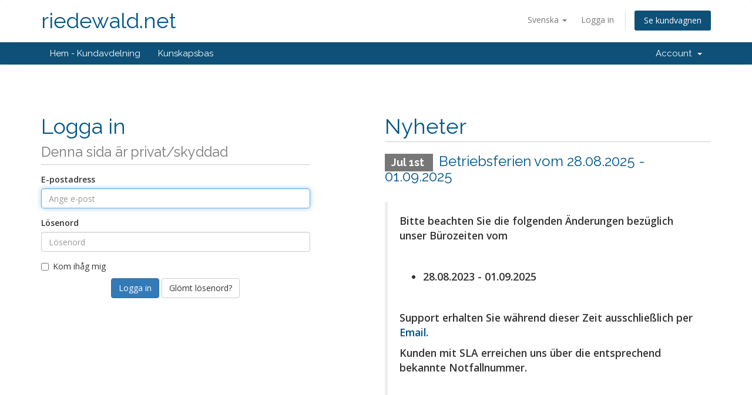

--- FILE ---
content_type: text/html; charset=utf-8
request_url: https://riedewald.net/support/index.php?language=swedish
body_size: 5458
content:
<!DOCTYPE html>
<html lang="en">
<head>
    <meta charset="ISO-8859-1" />
    <meta http-equiv="X-UA-Compatible" content="IE=edge">
    <meta name="viewport" content="width=device-width, initial-scale=1">
    <title>Support - riedewald.net</title>

    <!-- Styling -->
<link href="//fonts.googleapis.com/css?family=Open+Sans:300,400,600|Raleway:400,700" rel="stylesheet">
<link href="/support/templates/six/css/all.min.css?v=6739da" rel="stylesheet">
<link href="/support/assets/css/fontawesome-all.min.css" rel="stylesheet">
<link href="/support/templates/six/css/custom.css" rel="stylesheet">

<!-- HTML5 Shim and Respond.js IE8 support of HTML5 elements and media queries -->
<!-- WARNING: Respond.js doesn't work if you view the page via file:// -->
<!--[if lt IE 9]>
  <script src="https://oss.maxcdn.com/libs/html5shiv/3.7.0/html5shiv.js"></script>
  <script src="https://oss.maxcdn.com/libs/respond.js/1.4.2/respond.min.js"></script>
<![endif]-->

<script type="text/javascript">
    var csrfToken = 'd1d7353b861765e1f4c3fb8b8117d6e360dcd4e3',
        markdownGuide = 'Markdown Guide',
        locale = 'en',
        saved = 'sparad',
        saving = 'autosparar',
        whmcsBaseUrl = "/support",
        requiredText = 'Krävs',
        recaptchaSiteKey = "";
</script>
<script src="/support/templates/six/js/scripts.min.js?v=6739da"></script>


    

</head>
<body data-phone-cc-input="1">



<section id="header">
    <div class="container">
        <ul class="top-nav">
                            <li>
                    <a href="#" class="choose-language" data-toggle="popover" id="languageChooser">
                        Svenska
                        <b class="caret"></b>
                    </a>
                    <div id="languageChooserContent" class="hidden">
                        <ul>
                                                            <li>
                                    <a href="/support/index.php?language=arabic">العربية</a>
                                </li>
                                                            <li>
                                    <a href="/support/index.php?language=azerbaijani">Azerbaijani</a>
                                </li>
                                                            <li>
                                    <a href="/support/index.php?language=catalan">Català</a>
                                </li>
                                                            <li>
                                    <a href="/support/index.php?language=chinese">中文</a>
                                </li>
                                                            <li>
                                    <a href="/support/index.php?language=croatian">Hrvatski</a>
                                </li>
                                                            <li>
                                    <a href="/support/index.php?language=czech">Čeština</a>
                                </li>
                                                            <li>
                                    <a href="/support/index.php?language=danish">Dansk</a>
                                </li>
                                                            <li>
                                    <a href="/support/index.php?language=dutch">Nederlands</a>
                                </li>
                                                            <li>
                                    <a href="/support/index.php?language=english">English</a>
                                </li>
                                                            <li>
                                    <a href="/support/index.php?language=estonian">Estonian</a>
                                </li>
                                                            <li>
                                    <a href="/support/index.php?language=farsi">Persian</a>
                                </li>
                                                            <li>
                                    <a href="/support/index.php?language=french">Français</a>
                                </li>
                                                            <li>
                                    <a href="/support/index.php?language=german">Deutsch</a>
                                </li>
                                                            <li>
                                    <a href="/support/index.php?language=hebrew">עברית</a>
                                </li>
                                                            <li>
                                    <a href="/support/index.php?language=hungarian">Magyar</a>
                                </li>
                                                            <li>
                                    <a href="/support/index.php?language=italian">Italiano</a>
                                </li>
                                                            <li>
                                    <a href="/support/index.php?language=macedonian">Macedonian</a>
                                </li>
                                                            <li>
                                    <a href="/support/index.php?language=norwegian">Norwegian</a>
                                </li>
                                                            <li>
                                    <a href="/support/index.php?language=portuguese-br">Português</a>
                                </li>
                                                            <li>
                                    <a href="/support/index.php?language=portuguese-pt">Português</a>
                                </li>
                                                            <li>
                                    <a href="/support/index.php?language=romanian">Română</a>
                                </li>
                                                            <li>
                                    <a href="/support/index.php?language=russian">Русский</a>
                                </li>
                                                            <li>
                                    <a href="/support/index.php?language=spanish">Español</a>
                                </li>
                                                            <li>
                                    <a href="/support/index.php?language=swedish">Svenska</a>
                                </li>
                                                            <li>
                                    <a href="/support/index.php?language=turkish">Türkçe</a>
                                </li>
                                                            <li>
                                    <a href="/support/index.php?language=ukranian">Українська</a>
                                </li>
                                                    </ul>
                    </div>
                </li>
                                        <li>
                    <a href="/support/clientarea.php">Logga in</a>
                </li>
                                <li class="primary-action">
                    <a href="/support/cart.php?a=view" class="btn">
                        Se kundvagnen
                    </a>
                </li>
                                </ul>

                    <a href="/support/index.php" class="logo logo-text">riedewald.net</a>
        
    </div>
</section>

<section id="main-menu">

    <nav id="nav" class="navbar navbar-default navbar-main" role="navigation">
        <div class="container">
            <!-- Brand and toggle get grouped for better mobile display -->
            <div class="navbar-header">
                <button type="button" class="navbar-toggle" data-toggle="collapse" data-target="#primary-nav">
                    <span class="sr-only">Toggle navigation</span>
                    <span class="icon-bar"></span>
                    <span class="icon-bar"></span>
                    <span class="icon-bar"></span>
                </button>
            </div>

            <!-- Collect the nav links, forms, and other content for toggling -->
            <div class="collapse navbar-collapse" id="primary-nav">

                <ul class="nav navbar-nav">

                        <li menuItemName="Home" class="" id="Primary_Navbar-Home">
        <a href="/support/index.php">
                        Hem - Kundavdelning
                                </a>
            </li>
    <li menuItemName="Knowledgebase" class="" id="Primary_Navbar-Knowledgebase">
        <a href="/support/index.php?rp=/knowledgebase">
                        Kunskapsbas
                                </a>
            </li>

                </ul>

                <ul class="nav navbar-nav navbar-right">

                        <li menuItemName="Account1" class="dropdown" id="Secondary_Navbar-Account1">
        <a class="dropdown-toggle" data-toggle="dropdown" href="#">
                        Account
                        &nbsp;<b class="caret"></b>        </a>
                    <ul class="dropdown-menu">
                            <li menuItemName="Login" id="Secondary_Navbar-Account1-Login">
                    <a href="/support/clientarea.php">
                                                Logga in
                                            </a>
                </li>
                            <li menuItemName="pwlost" id="Secondary_Navbar-Account1-pwlost">
                    <a href="/support/pwreset.php">
                                                Glömt lösenord?
                                            </a>
                </li>
                        </ul>
            </li>

                </ul>

            </div><!-- /.navbar-collapse -->
        </div>
    </nav>

</section>

   <!-- <section id="home-banner">
        <div class="container text-center">
                            <h2>Börja med att söka efter det perfekta domännamnet..</h2>
                <form method="post" action="domainchecker.php" id="frmDomainHomepage">
<input type="hidden" name="token" value="d1d7353b861765e1f4c3fb8b8117d6e360dcd4e3" />
                    <input type="hidden" name="transfer" />
                    <div class="row">
                        <div class="col-md-8 col-md-offset-2 col-sm-10 col-sm-offset-1">
                            <div class="input-group input-group-lg">
                                <input type="text" class="form-control" name="domain" placeholder="ex. example.com" autocapitalize="none" data-toggle="tooltip" data-placement="left" data-trigger="manual" title="Krävs" />
                                <span class="input-group-btn">
                                                                            <input type="submit" class="btn search" value="Sök" />
                                                                                                                <input type="submit" id="btnTransfer" class="btn transfer" value="Överföring" />
                                                                    </span>
                            </div>
                        </div>
                    </div>

                        <div class="row">
                    <div class="domainchecker-homepage-captcha">
        
                    <div class="col-md-8 col-md-offset-2 col-xs-10 col-xs-offset-1">
                <div id="default-captcha-domainchecker" class="text-center">
                    <p>Vänligen fyll i de tecken du ser i bilden nedan i textrutan. Detta krävs för att undvika automatiska falska inskick.</p>

                    <div class="col-xs-6 captchaimage">
                        <img id="inputCaptchaImage" data-src="https://www.riedewald.net/support/includes/verifyimage.php" src="https://www.riedewald.net/support/includes/verifyimage.php" align="middle" />
                    </div>

                    <div class="col-xs-6">
                        <input id="inputCaptcha" type="text" name="code" maxlength="6" class="form-control "
                               data-toggle="tooltip" data-placement="right" data-trigger="manual" title="Krävs"/>
                    </div>
                </div>
            </div>
        
                    </div>
            </div>
                </form>
                    </div>
    </section>
    <div class="home-shortcuts">
        <div class="container">
            <div class="row">
                <div class="col-md-4 hidden-sm hidden-xs text-center">
                    <p class="lead">
                        Hur kan vi hjälpa dig idag?
                    </p>
                </div>
                <div class="col-sm-12 col-md-8">
                    <ul>
                                                    <li>
                                <a id="btnBuyADomain" href="domainchecker.php">
                                    <i class="fas fa-globe"></i>
                                    <p>
                                        Köp en domän <span>&raquo;</span>
                                    </p>
                                </a>
                            </li>
                                                <li>
                            <a id="btnOrderHosting" href="cart.php">
                                <i class="far fa-hdd"></i>
                                <p>
                                    Beställ webbhotell <span>&raquo;</span>
                                </p>
                            </a>
                        </li>
                        <li>
                            <a id="btnMakePayment" href="clientarea.php">
                                <i class="fas fa-credit-card"></i>
                                <p>
                                    Betala <span>&raquo;</span>
                                </p>
                            </a>
                        </li>
                        <li>
                            <a id="btnGetSupport" href="submitticket.php">
                                <i class="far fa-envelope"></i>
                                <p>
                                    Få support <span>&raquo;</span>
                                </p>
                            </a>
                        </li>
                    </ul>
                </div>
            </div>
        </div>
    </div> -->



<section id="main-body">
    <div class="container">
        <div class="row">

                <!-- Container for main page display content -->
        <div class="col-xs-12 main-content">
            

<div class="row">
    <div class="col-md-5 col-sm-6">

        <br><br><br>

    <div class="header-lined">
    <h1>Logga in <small>Denna sida är privat/skyddad</small></h1>
    </div>

    
    <div class="providerLinkingFeedback"></div>


    <div class="row">
	<div class="col-sm-12">
<form method="post" action="https://www.riedewald.net/support/dologin.php" class="login-form" role="form">
<input type="hidden" name="token" value="d1d7353b861765e1f4c3fb8b8117d6e360dcd4e3" />
                <div class="form-group">
                    <label for="inputEmail">E-postadress</label>
                    <input type="email" name="username" class="form-control" id="inputEmail" placeholder="Ange e-post" autofocus>
                </div>

                <div class="form-group">
                    <label for="inputPassword">Lösenord</label>
                    <input type="password" name="password" class="form-control" id="inputPassword" placeholder="Lösenord" autocomplete="off" >
                </div>

                <div class="checkbox">
                    <label>
                        <input type="checkbox" name="rememberme" /> Kom ihåg mig
                    </label>
                </div>
                
                <div align="center">
                    <input id="login" type="submit" class="btn btn-primary" value="Logga in" /> <a href="/support/index.php?rp=/password/reset" class="btn btn-default">Glömt lösenord?</a>
                </div>
            </form>

        </div>
        <div class="col-sm-5 hidden">
                    </div>
    </div>

    </div>
    <div class="col-sm-6 col-md-6 col-md-offset-1">
 <br><br><br>
<div class="header-lined">
    <h1>Nyheter</h1>
    </div>

                        <div class="announcement-single">
                <h3>
                    <span class="label label-default">
                        Jul 1st
                    </span>
                    <a href="/support/index.php?rp=/announcements/246/Betriebsferien-vom-28.08.2025---01.09.2025.html">Betriebsferien vom 28.08.2025 - 01.09.2025</a>
                </h3>

                <blockquote>
                    <p>
                                                    <p style="text-align: left;"><strong>Bitte beachten Sie die folgenden Änderungen bezüglich unser Bürozeiten vom</strong></p>
<p style="text-align: left;"> </p>
<ul>
<li><span style="font-size: large;"><strong>28.08.2023 - 01.09.2025</strong></span></li>
</ul>
<p style="text-align: left;"> </p>
<p><strong>Support erhalten Sie während dieser Zeit ausschließlich per <a href="https://www.riedewald.net/support/submitticket.php">Email</a>.</strong></p>
<p><strong>Kunden mit SLA erreichen uns über die entsprechend bekannte Notfallnummer.<br /><br /><br /></strong></p>
                                            </p>
                </blockquote>

                            </div>
                                <div class="announcement-single">
                <h3>
                    <span class="label label-default">
                        Dec 21st
                    </span>
                    <a href="/support/index.php?rp=/announcements/4/Frohe-Weihnachten-und-einen-guten-Rutsch-ins-neue-Jahr-.html">Frohe Weihnachten und einen guten Rutsch ins neue Jahr !</a>
                </h3>

                <blockquote>
                    <p>
                                                    




Weihnachten steht vor der Tür und das Jahr neigt sich dem Ende zu! Gemeinsam mit Ihnen können wir auf ein extrem turbulentes 2024 zurückblicken! Herzlichen Dank für die gute Zusammenarbeit in den letzten 12 Monaten!
Wir wünschen Ihnen, Ihren Angehörigen, Kolleginnen und Kollegen ein ruhiges, besinnliches Weihnachtsfest und einen ...
                            <a href="/support/index.php?rp=/announcements/4/Frohe-Weihnachten-und-einen-guten-Rutsch-ins-neue-Jahr-.html" class="label label-warning">Läs mer &raquo;</a>
                                            </p>
                </blockquote>

                            </div>
                                <div class="announcement-single">
                <h3>
                    <span class="label label-default">
                        Dec 20th
                    </span>
                    <a href="/support/index.php?rp=/announcements/31/Support-wahrend-der-Feiertage--23.12.2024---05.01.2025-.html">Support während der Feiertage ( 23.12.2024 - 05.01.2025 )</a>
                </h3>

                <blockquote>
                    <p>
                                                    
Bitte beachten Sie unsere geänderten Supportzeiten für die Zeit vom 23.12.2024 - 05.01.2025
23.12.2024  - 26.12.2024: nur Notfallsupport via Ticket System27.12.2024  - 30.12.2024: Regulärer Support   
31.12.2024  - 05.01.2025: nur Notfallsupport via Ticket SystemWir bitten Sie dies, bzgl. Kurzfristaufträge zum Jahresende, zu ...
                            <a href="/support/index.php?rp=/announcements/31/Support-wahrend-der-Feiertage--23.12.2024---05.01.2025-.html" class="label label-warning">Läs mer &raquo;</a>
                                            </p>
                </blockquote>

                            </div>
                </div>
</div>

                </div><!-- /.main-content -->
                            <div class="clearfix"></div>
        </div>
    </div>
</section>

<section id="footerheader">
	<div class="container">
		<div class="pull-right nav">
			  <p class="foot"> <a href="about.php?action=impressum"></a> | <a href="about.php?action=agb"></a> | <a href="about.php?action=agb-affiliates"></a> | <a href="about.php?action=datenschutz"></a> </p>
		</div>
	</div>
</section>

<section id="footer">
    <div class="container">
        <a href="#" class="back-to-top"><i class="fas fa-chevron-up"></i></a>
        <p>Copyright &copy; 2025 riedewald.net. All Rights Reserved.</p>
    </div>
</section>

<div id="fullpage-overlay" class="hidden">
    <div class="outer-wrapper">
        <div class="inner-wrapper">
            <img src="/support/assets/img/overlay-spinner.svg">
            <br>
            <span class="msg"></span>
        </div>
    </div>
</div>

<div class="modal system-modal fade" id="modalAjax" tabindex="-1" role="dialog" aria-hidden="true">
    <div class="modal-dialog">
        <div class="modal-content panel-primary">
            <div class="modal-header panel-heading">
                <button type="button" class="close" data-dismiss="modal">
                    <span aria-hidden="true">&times;</span>
                    <span class="sr-only">Close</span>
                </button>
                <h4 class="modal-title"></h4>
            </div>
            <div class="modal-body panel-body">
                Laddar...
            </div>
            <div class="modal-footer panel-footer">
                <div class="pull-left loader">
                    <i class="fas fa-circle-notch fa-spin"></i>
                    Laddar...
                </div>
                <button type="button" class="btn btn-default" data-dismiss="modal">
                    Close
                </button>
                <button type="button" class="btn btn-primary modal-submit">
                    Submit
                </button>
            </div>
        </div>
    </div>
</div>

<form action="#" id="frmGeneratePassword" class="form-horizontal">
    <div class="modal fade" id="modalGeneratePassword">
        <div class="modal-dialog">
            <div class="modal-content panel-primary">
                <div class="modal-header panel-heading">
                    <button type="button" class="close" data-dismiss="modal" aria-label="Close"><span aria-hidden="true">&times;</span></button>
                    <h4 class="modal-title">
                        Generate Password
                    </h4>
                </div>
                <div class="modal-body">
                    <div class="alert alert-danger hidden" id="generatePwLengthError">
                        Please enter a number between 8 and 64 for the password length
                    </div>
                    <div class="form-group">
                        <label for="generatePwLength" class="col-sm-4 control-label">Password Length</label>
                        <div class="col-sm-8">
                            <input type="number" min="8" max="64" value="12" step="1" class="form-control input-inline input-inline-100" id="inputGeneratePasswordLength">
                        </div>
                    </div>
                    <div class="form-group">
                        <label for="generatePwOutput" class="col-sm-4 control-label">Generated Password</label>
                        <div class="col-sm-8">
                            <input type="text" class="form-control" id="inputGeneratePasswordOutput">
                        </div>
                    </div>
                    <div class="row">
                        <div class="col-sm-8 col-sm-offset-4">
                            <button type="submit" class="btn btn-default btn-sm">
                                <i class="fas fa-plus fa-fw"></i>
                                Generate new password
                            </button>
                            <button type="button" class="btn btn-default btn-sm copy-to-clipboard" data-clipboard-target="#inputGeneratePasswordOutput">
                                <img src="/support/assets/img/clippy.svg" alt="Copy to clipboard" width="15">
                                
                            </button>
                        </div>
                    </div>
                </div>
                <div class="modal-footer">
                    <button type="button" class="btn btn-default" data-dismiss="modal">
                        Close
                    </button>
                    <button type="button" class="btn btn-primary" id="btnGeneratePasswordInsert" data-clipboard-target="#inputGeneratePasswordOutput">
                        Copy to clipboard and Insert
                    </button>
                </div>
            </div>
        </div>
    </div>
</form>



<!-- livezilla.net PLACE SOMEWHERE IN BODY -->
<script type="text/javascript" id="1be1ef5ef17c532b377b5238c07adf78" src="https://joomlahosting.de/ttc/script.php?id=1be1ef5ef17c532b377b5238c07adf78"></script>
<!-- livezilla.net PLACE SOMEWHERE IN BODY -->


</body>
</html>


--- FILE ---
content_type: text/css
request_url: https://riedewald.net/support/templates/six/css/custom.css
body_size: 307
content:
/* *****************************************************

    ** Custom Stylesheet **

    Any custom styling you want to apply should be
    defined here.

***************************************************** */
#Primary_Navbar-Billing-SEPA_Lastschrift_Kreditkarte{

visibility: hidden;
font-size:0px;

}
